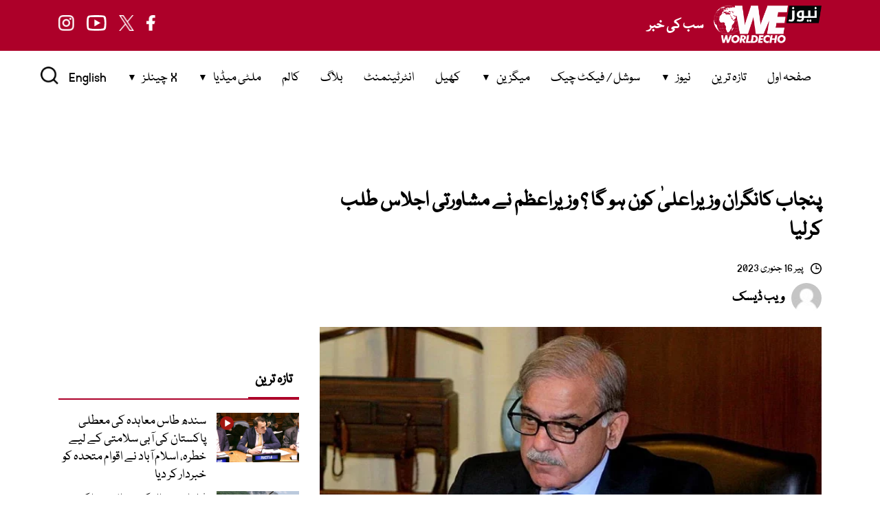

--- FILE ---
content_type: text/html; charset=utf-8
request_url: https://www.google.com/recaptcha/api2/aframe
body_size: 184
content:
<!DOCTYPE HTML><html><head><meta http-equiv="content-type" content="text/html; charset=UTF-8"></head><body><script nonce="Wwvaj0i9TDKzkzcZdMObMA">/** Anti-fraud and anti-abuse applications only. See google.com/recaptcha */ try{var clients={'sodar':'https://pagead2.googlesyndication.com/pagead/sodar?'};window.addEventListener("message",function(a){try{if(a.source===window.parent){var b=JSON.parse(a.data);var c=clients[b['id']];if(c){var d=document.createElement('img');d.src=c+b['params']+'&rc='+(localStorage.getItem("rc::a")?sessionStorage.getItem("rc::b"):"");window.document.body.appendChild(d);sessionStorage.setItem("rc::e",parseInt(sessionStorage.getItem("rc::e")||0)+1);localStorage.setItem("rc::h",'1768979749699');}}}catch(b){}});window.parent.postMessage("_grecaptcha_ready", "*");}catch(b){}</script></body></html>